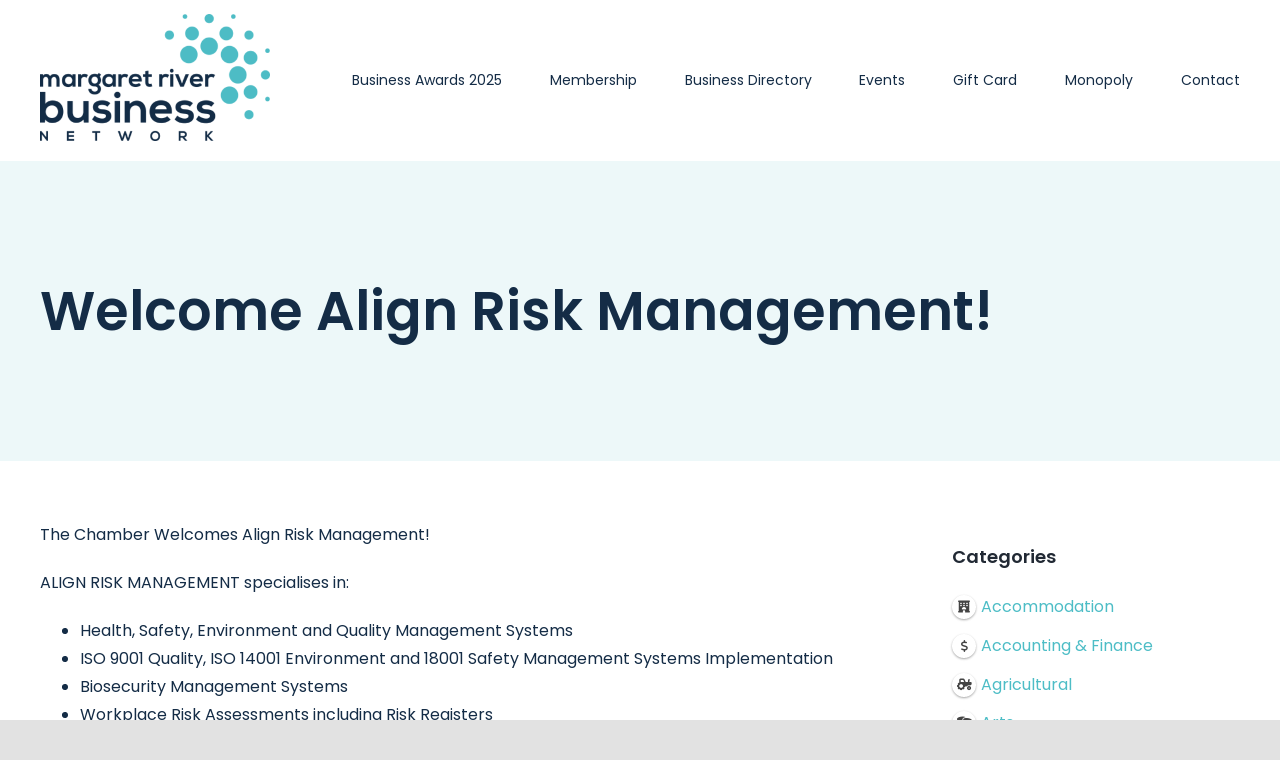

--- FILE ---
content_type: text/html; charset=UTF-8
request_url: https://mrcci.com.au/welcome-align-risk-management/
body_size: 14285
content:
<!DOCTYPE html>
<html class="avada-html-layout-wide avada-html-header-position-top" lang="en-AU" prefix="og: http://ogp.me/ns# fb: http://ogp.me/ns/fb#">
<head>
	<meta http-equiv="X-UA-Compatible" content="IE=edge" />
	<meta http-equiv="Content-Type" content="text/html; charset=utf-8"/>
	<meta name="viewport" content="width=device-width, initial-scale=1" />
	<meta name='robots' content='index, follow, max-image-preview:large, max-snippet:-1, max-video-preview:-1' />

	<!-- This site is optimized with the Yoast SEO plugin v26.5 - https://yoast.com/wordpress/plugins/seo/ -->
	<title>Welcome Align Risk Management! - Margaret River Chamber of Commerce and Industry</title>
	<link rel="canonical" href="https://mrcci.com.au/welcome-align-risk-management/" />
	<meta property="og:locale" content="en_US" />
	<meta property="og:type" content="article" />
	<meta property="og:title" content="Welcome Align Risk Management! - Margaret River Chamber of Commerce and Industry" />
	<meta property="og:description" content="The Chamber Welcomes Align Risk Management! ALIGN RISK MANAGEMENT specialises [...]" />
	<meta property="og:url" content="https://mrcci.com.au/welcome-align-risk-management/" />
	<meta property="og:site_name" content="Margaret River Chamber of Commerce and Industry" />
	<meta property="article:publisher" content="https://www.facebook.com/margaretriverchamberofcommerceandindustry/" />
	<meta property="article:published_time" content="2017-05-20T05:37:24+00:00" />
	<meta property="article:modified_time" content="2017-05-29T13:28:54+00:00" />
	<meta property="og:image" content="https://mrcci.com.au/wp-content/uploads/2017/05/F069-ALIGNRISK-Pull-Up-Banner-Proof2-1-1024x2150.jpg" />
	<meta property="og:image:width" content="1024" />
	<meta property="og:image:height" content="2150" />
	<meta property="og:image:type" content="image/jpeg" />
	<meta name="author" content="MRCCI" />
	<meta name="twitter:label1" content="Written by" />
	<meta name="twitter:data1" content="MRCCI" />
	<script type="application/ld+json" class="yoast-schema-graph">{"@context":"https://schema.org","@graph":[{"@type":"WebPage","@id":"https://mrcci.com.au/welcome-align-risk-management/","url":"https://mrcci.com.au/welcome-align-risk-management/","name":"Welcome Align Risk Management! - Margaret River Chamber of Commerce and Industry","isPartOf":{"@id":"https://mrcci.com.au/#website"},"primaryImageOfPage":{"@id":"https://mrcci.com.au/welcome-align-risk-management/#primaryimage"},"image":{"@id":"https://mrcci.com.au/welcome-align-risk-management/#primaryimage"},"thumbnailUrl":"https://mrcci.com.au/wp-content/uploads/2017/05/F069-ALIGNRISK-Pull-Up-Banner-Proof2-1.jpg","datePublished":"2017-05-20T05:37:24+00:00","dateModified":"2017-05-29T13:28:54+00:00","author":{"@id":"https://mrcci.com.au/#/schema/person/ae8e982b2802cb173812e3f151c9327e"},"breadcrumb":{"@id":"https://mrcci.com.au/welcome-align-risk-management/#breadcrumb"},"inLanguage":"en-AU","potentialAction":[{"@type":"ReadAction","target":["https://mrcci.com.au/welcome-align-risk-management/"]}]},{"@type":"ImageObject","inLanguage":"en-AU","@id":"https://mrcci.com.au/welcome-align-risk-management/#primaryimage","url":"https://mrcci.com.au/wp-content/uploads/2017/05/F069-ALIGNRISK-Pull-Up-Banner-Proof2-1.jpg","contentUrl":"https://mrcci.com.au/wp-content/uploads/2017/05/F069-ALIGNRISK-Pull-Up-Banner-Proof2-1.jpg","width":11811,"height":24803},{"@type":"BreadcrumbList","@id":"https://mrcci.com.au/welcome-align-risk-management/#breadcrumb","itemListElement":[{"@type":"ListItem","position":1,"name":"Home","item":"https://mrcci.com.au/"},{"@type":"ListItem","position":2,"name":"MRCCI Blog","item":"https://mrcci.com.au/mrcci-blog/"},{"@type":"ListItem","position":3,"name":"Welcome Align Risk Management!"}]},{"@type":"WebSite","@id":"https://mrcci.com.au/#website","url":"https://mrcci.com.au/","name":"Margaret River Chamber of Commerce and Industry","description":"Building Better Business Together","potentialAction":[{"@type":"SearchAction","target":{"@type":"EntryPoint","urlTemplate":"https://mrcci.com.au/?s={search_term_string}"},"query-input":{"@type":"PropertyValueSpecification","valueRequired":true,"valueName":"search_term_string"}}],"inLanguage":"en-AU"},{"@type":"Person","@id":"https://mrcci.com.au/#/schema/person/ae8e982b2802cb173812e3f151c9327e","name":"MRCCI","image":{"@type":"ImageObject","inLanguage":"en-AU","@id":"https://mrcci.com.au/#/schema/person/image/","url":"https://secure.gravatar.com/avatar/35e8de6d67fad8f6bebe9ac42017e2fd3ef925d6c70feec390623c75b1da9b79?s=96&d=mm&r=g","contentUrl":"https://secure.gravatar.com/avatar/35e8de6d67fad8f6bebe9ac42017e2fd3ef925d6c70feec390623c75b1da9b79?s=96&d=mm&r=g","caption":"MRCCI"},"url":"https://mrcci.com.au/author/rebecca/"}]}</script>
	<!-- / Yoast SEO plugin. -->


<link rel='dns-prefetch' href='//fonts.googleapis.com' />
<link rel="alternate" type="application/rss+xml" title="Margaret River Chamber of Commerce and Industry &raquo; Feed" href="https://mrcci.com.au/feed/" />
<link rel="alternate" type="application/rss+xml" title="Margaret River Chamber of Commerce and Industry &raquo; Comments Feed" href="https://mrcci.com.au/comments/feed/" />
<link rel="alternate" type="text/calendar" title="Margaret River Chamber of Commerce and Industry &raquo; iCal Feed" href="https://mrcci.com.au/events/?ical=1" />
					<link rel="shortcut icon" href="https://mrcci.com.au/wp-content/uploads/2021/11/mrcci-favicon-64px.png" type="image/x-icon" />
		
					<!-- Apple Touch Icon -->
			<link rel="apple-touch-icon" sizes="180x180" href="https://mrcci.com.au/wp-content/uploads/2021/11/mrcci-favicon-180px.png">
		
					<!-- Android Icon -->
			<link rel="icon" sizes="192x192" href="https://mrcci.com.au/wp-content/uploads/2021/11/mrcci-favicon-120px.png">
		
					<!-- MS Edge Icon -->
			<meta name="msapplication-TileImage" content="https://mrcci.com.au/wp-content/uploads/2021/11/mrcci-favicon-152px.png">
				<link rel="alternate" type="application/rss+xml" title="Margaret River Chamber of Commerce and Industry &raquo; Welcome Align Risk Management! Comments Feed" href="https://mrcci.com.au/welcome-align-risk-management/feed/" />
<link rel="alternate" title="oEmbed (JSON)" type="application/json+oembed" href="https://mrcci.com.au/wp-json/oembed/1.0/embed?url=https%3A%2F%2Fmrcci.com.au%2Fwelcome-align-risk-management%2F" />
<link rel="alternate" title="oEmbed (XML)" type="text/xml+oembed" href="https://mrcci.com.au/wp-json/oembed/1.0/embed?url=https%3A%2F%2Fmrcci.com.au%2Fwelcome-align-risk-management%2F&#038;format=xml" />
					<meta name="description" content="The Chamber Welcomes Align Risk Management!

ALIGN RISK MANAGEMENT specialises in:

 	Health, Safety, Environment and Quality Management Systems
 	ISO 9001 Quality, ISO 14001 Environment and 18001 Safety Management Systems Implementation
 	Biosecurity Management Systems
 	Workplace Risk Assessments including Risk Registers
 	Risk Awareness Training for Supervisors and Workers
 	Risk and Safety Leadership Training for Managers and Supervisors

&nbsp;

They have"/>
				
		<meta property="og:locale" content="en_AU"/>
		<meta property="og:type" content="article"/>
		<meta property="og:site_name" content="Margaret River Chamber of Commerce and Industry"/>
		<meta property="og:title" content="Welcome Align Risk Management! - Margaret River Chamber of Commerce and Industry"/>
				<meta property="og:description" content="The Chamber Welcomes Align Risk Management!

ALIGN RISK MANAGEMENT specialises in:

 	Health, Safety, Environment and Quality Management Systems
 	ISO 9001 Quality, ISO 14001 Environment and 18001 Safety Management Systems Implementation
 	Biosecurity Management Systems
 	Workplace Risk Assessments including Risk Registers
 	Risk Awareness Training for Supervisors and Workers
 	Risk and Safety Leadership Training for Managers and Supervisors

&nbsp;

They have"/>
				<meta property="og:url" content="https://mrcci.com.au/welcome-align-risk-management/"/>
										<meta property="article:published_time" content="2017-05-20T05:37:24+08:00"/>
							<meta property="article:modified_time" content="2017-05-29T13:28:54+08:00"/>
								<meta name="author" content="MRCCI"/>
								<meta property="og:image" content="https://mrcci.com.au/wp-content/uploads/2017/05/F069-ALIGNRISK-Pull-Up-Banner-Proof2-1.jpg"/>
		<meta property="og:image:width" content="11811"/>
		<meta property="og:image:height" content="24803"/>
		<meta property="og:image:type" content="image/jpeg"/>
				<style id='wp-img-auto-sizes-contain-inline-css' type='text/css'>
img:is([sizes=auto i],[sizes^="auto," i]){contain-intrinsic-size:3000px 1500px}
/*# sourceURL=wp-img-auto-sizes-contain-inline-css */
</style>
<link rel='stylesheet' id='infi-elegant-elements-css' href='https://mrcci.com.au/wp-content/plugins/elegant-elements-fusion-builder/assets/css/min/elegant-elements.min.css?ver=3.6.7' type='text/css' media='all' />
<link rel='stylesheet' id='infi-elegant-animations-css' href='https://mrcci.com.au/wp-content/plugins/elegant-elements-fusion-builder/assets/css/min/infi-css-animations.min.css?ver=3.6.7' type='text/css' media='all' />
<link rel='stylesheet' id='elegant-google-fonts-css' href='https://fonts.googleapis.com/css?display=swap&#038;family=Poppins%3A600Poppins%3A300&#038;ver=3.6.7' type='text/css' media='all' />
<style id='wp-emoji-styles-inline-css' type='text/css'>

	img.wp-smiley, img.emoji {
		display: inline !important;
		border: none !important;
		box-shadow: none !important;
		height: 1em !important;
		width: 1em !important;
		margin: 0 0.07em !important;
		vertical-align: -0.1em !important;
		background: none !important;
		padding: 0 !important;
	}
/*# sourceURL=wp-emoji-styles-inline-css */
</style>
<link rel='stylesheet' id='wp-block-library-css' href='https://mrcci.com.au/wp-includes/css/dist/block-library/style.min.css?ver=c407326b112c38969bbbc703ea4311f8' type='text/css' media='all' />
<style id='global-styles-inline-css' type='text/css'>
:root{--wp--preset--aspect-ratio--square: 1;--wp--preset--aspect-ratio--4-3: 4/3;--wp--preset--aspect-ratio--3-4: 3/4;--wp--preset--aspect-ratio--3-2: 3/2;--wp--preset--aspect-ratio--2-3: 2/3;--wp--preset--aspect-ratio--16-9: 16/9;--wp--preset--aspect-ratio--9-16: 9/16;--wp--preset--color--black: #000000;--wp--preset--color--cyan-bluish-gray: #abb8c3;--wp--preset--color--white: #ffffff;--wp--preset--color--pale-pink: #f78da7;--wp--preset--color--vivid-red: #cf2e2e;--wp--preset--color--luminous-vivid-orange: #ff6900;--wp--preset--color--luminous-vivid-amber: #fcb900;--wp--preset--color--light-green-cyan: #7bdcb5;--wp--preset--color--vivid-green-cyan: #00d084;--wp--preset--color--pale-cyan-blue: #8ed1fc;--wp--preset--color--vivid-cyan-blue: #0693e3;--wp--preset--color--vivid-purple: #9b51e0;--wp--preset--color--awb-color-1: #ffffff;--wp--preset--color--awb-color-2: #f9f9fb;--wp--preset--color--awb-color-3: #f2f3f5;--wp--preset--color--awb-color-4: #e2e2e2;--wp--preset--color--awb-color-5: #4dbdc6;--wp--preset--color--awb-color-6: #4a4e57;--wp--preset--color--awb-color-7: #142c46;--wp--preset--color--awb-color-8: #212934;--wp--preset--color--awb-color-custom-10: #65bc7b;--wp--preset--color--awb-color-custom-11: rgba(242,243,245,0.7);--wp--preset--color--awb-color-custom-12: rgba(255,255,255,0.8);--wp--preset--color--awb-color-custom-13: #9ea0a4;--wp--preset--color--awb-color-custom-14: #333333;--wp--preset--color--awb-color-custom-15: #26303e;--wp--preset--color--awb-color-custom-16: #1d242d;--wp--preset--color--awb-color-custom-17: rgba(242,243,245,0.8);--wp--preset--gradient--vivid-cyan-blue-to-vivid-purple: linear-gradient(135deg,rgb(6,147,227) 0%,rgb(155,81,224) 100%);--wp--preset--gradient--light-green-cyan-to-vivid-green-cyan: linear-gradient(135deg,rgb(122,220,180) 0%,rgb(0,208,130) 100%);--wp--preset--gradient--luminous-vivid-amber-to-luminous-vivid-orange: linear-gradient(135deg,rgb(252,185,0) 0%,rgb(255,105,0) 100%);--wp--preset--gradient--luminous-vivid-orange-to-vivid-red: linear-gradient(135deg,rgb(255,105,0) 0%,rgb(207,46,46) 100%);--wp--preset--gradient--very-light-gray-to-cyan-bluish-gray: linear-gradient(135deg,rgb(238,238,238) 0%,rgb(169,184,195) 100%);--wp--preset--gradient--cool-to-warm-spectrum: linear-gradient(135deg,rgb(74,234,220) 0%,rgb(151,120,209) 20%,rgb(207,42,186) 40%,rgb(238,44,130) 60%,rgb(251,105,98) 80%,rgb(254,248,76) 100%);--wp--preset--gradient--blush-light-purple: linear-gradient(135deg,rgb(255,206,236) 0%,rgb(152,150,240) 100%);--wp--preset--gradient--blush-bordeaux: linear-gradient(135deg,rgb(254,205,165) 0%,rgb(254,45,45) 50%,rgb(107,0,62) 100%);--wp--preset--gradient--luminous-dusk: linear-gradient(135deg,rgb(255,203,112) 0%,rgb(199,81,192) 50%,rgb(65,88,208) 100%);--wp--preset--gradient--pale-ocean: linear-gradient(135deg,rgb(255,245,203) 0%,rgb(182,227,212) 50%,rgb(51,167,181) 100%);--wp--preset--gradient--electric-grass: linear-gradient(135deg,rgb(202,248,128) 0%,rgb(113,206,126) 100%);--wp--preset--gradient--midnight: linear-gradient(135deg,rgb(2,3,129) 0%,rgb(40,116,252) 100%);--wp--preset--font-size--small: 12px;--wp--preset--font-size--medium: 20px;--wp--preset--font-size--large: 24px;--wp--preset--font-size--x-large: 42px;--wp--preset--font-size--normal: 16px;--wp--preset--font-size--xlarge: 32px;--wp--preset--font-size--huge: 48px;--wp--preset--spacing--20: 0.44rem;--wp--preset--spacing--30: 0.67rem;--wp--preset--spacing--40: 1rem;--wp--preset--spacing--50: 1.5rem;--wp--preset--spacing--60: 2.25rem;--wp--preset--spacing--70: 3.38rem;--wp--preset--spacing--80: 5.06rem;--wp--preset--shadow--natural: 6px 6px 9px rgba(0, 0, 0, 0.2);--wp--preset--shadow--deep: 12px 12px 50px rgba(0, 0, 0, 0.4);--wp--preset--shadow--sharp: 6px 6px 0px rgba(0, 0, 0, 0.2);--wp--preset--shadow--outlined: 6px 6px 0px -3px rgb(255, 255, 255), 6px 6px rgb(0, 0, 0);--wp--preset--shadow--crisp: 6px 6px 0px rgb(0, 0, 0);}:where(.is-layout-flex){gap: 0.5em;}:where(.is-layout-grid){gap: 0.5em;}body .is-layout-flex{display: flex;}.is-layout-flex{flex-wrap: wrap;align-items: center;}.is-layout-flex > :is(*, div){margin: 0;}body .is-layout-grid{display: grid;}.is-layout-grid > :is(*, div){margin: 0;}:where(.wp-block-columns.is-layout-flex){gap: 2em;}:where(.wp-block-columns.is-layout-grid){gap: 2em;}:where(.wp-block-post-template.is-layout-flex){gap: 1.25em;}:where(.wp-block-post-template.is-layout-grid){gap: 1.25em;}.has-black-color{color: var(--wp--preset--color--black) !important;}.has-cyan-bluish-gray-color{color: var(--wp--preset--color--cyan-bluish-gray) !important;}.has-white-color{color: var(--wp--preset--color--white) !important;}.has-pale-pink-color{color: var(--wp--preset--color--pale-pink) !important;}.has-vivid-red-color{color: var(--wp--preset--color--vivid-red) !important;}.has-luminous-vivid-orange-color{color: var(--wp--preset--color--luminous-vivid-orange) !important;}.has-luminous-vivid-amber-color{color: var(--wp--preset--color--luminous-vivid-amber) !important;}.has-light-green-cyan-color{color: var(--wp--preset--color--light-green-cyan) !important;}.has-vivid-green-cyan-color{color: var(--wp--preset--color--vivid-green-cyan) !important;}.has-pale-cyan-blue-color{color: var(--wp--preset--color--pale-cyan-blue) !important;}.has-vivid-cyan-blue-color{color: var(--wp--preset--color--vivid-cyan-blue) !important;}.has-vivid-purple-color{color: var(--wp--preset--color--vivid-purple) !important;}.has-black-background-color{background-color: var(--wp--preset--color--black) !important;}.has-cyan-bluish-gray-background-color{background-color: var(--wp--preset--color--cyan-bluish-gray) !important;}.has-white-background-color{background-color: var(--wp--preset--color--white) !important;}.has-pale-pink-background-color{background-color: var(--wp--preset--color--pale-pink) !important;}.has-vivid-red-background-color{background-color: var(--wp--preset--color--vivid-red) !important;}.has-luminous-vivid-orange-background-color{background-color: var(--wp--preset--color--luminous-vivid-orange) !important;}.has-luminous-vivid-amber-background-color{background-color: var(--wp--preset--color--luminous-vivid-amber) !important;}.has-light-green-cyan-background-color{background-color: var(--wp--preset--color--light-green-cyan) !important;}.has-vivid-green-cyan-background-color{background-color: var(--wp--preset--color--vivid-green-cyan) !important;}.has-pale-cyan-blue-background-color{background-color: var(--wp--preset--color--pale-cyan-blue) !important;}.has-vivid-cyan-blue-background-color{background-color: var(--wp--preset--color--vivid-cyan-blue) !important;}.has-vivid-purple-background-color{background-color: var(--wp--preset--color--vivid-purple) !important;}.has-black-border-color{border-color: var(--wp--preset--color--black) !important;}.has-cyan-bluish-gray-border-color{border-color: var(--wp--preset--color--cyan-bluish-gray) !important;}.has-white-border-color{border-color: var(--wp--preset--color--white) !important;}.has-pale-pink-border-color{border-color: var(--wp--preset--color--pale-pink) !important;}.has-vivid-red-border-color{border-color: var(--wp--preset--color--vivid-red) !important;}.has-luminous-vivid-orange-border-color{border-color: var(--wp--preset--color--luminous-vivid-orange) !important;}.has-luminous-vivid-amber-border-color{border-color: var(--wp--preset--color--luminous-vivid-amber) !important;}.has-light-green-cyan-border-color{border-color: var(--wp--preset--color--light-green-cyan) !important;}.has-vivid-green-cyan-border-color{border-color: var(--wp--preset--color--vivid-green-cyan) !important;}.has-pale-cyan-blue-border-color{border-color: var(--wp--preset--color--pale-cyan-blue) !important;}.has-vivid-cyan-blue-border-color{border-color: var(--wp--preset--color--vivid-cyan-blue) !important;}.has-vivid-purple-border-color{border-color: var(--wp--preset--color--vivid-purple) !important;}.has-vivid-cyan-blue-to-vivid-purple-gradient-background{background: var(--wp--preset--gradient--vivid-cyan-blue-to-vivid-purple) !important;}.has-light-green-cyan-to-vivid-green-cyan-gradient-background{background: var(--wp--preset--gradient--light-green-cyan-to-vivid-green-cyan) !important;}.has-luminous-vivid-amber-to-luminous-vivid-orange-gradient-background{background: var(--wp--preset--gradient--luminous-vivid-amber-to-luminous-vivid-orange) !important;}.has-luminous-vivid-orange-to-vivid-red-gradient-background{background: var(--wp--preset--gradient--luminous-vivid-orange-to-vivid-red) !important;}.has-very-light-gray-to-cyan-bluish-gray-gradient-background{background: var(--wp--preset--gradient--very-light-gray-to-cyan-bluish-gray) !important;}.has-cool-to-warm-spectrum-gradient-background{background: var(--wp--preset--gradient--cool-to-warm-spectrum) !important;}.has-blush-light-purple-gradient-background{background: var(--wp--preset--gradient--blush-light-purple) !important;}.has-blush-bordeaux-gradient-background{background: var(--wp--preset--gradient--blush-bordeaux) !important;}.has-luminous-dusk-gradient-background{background: var(--wp--preset--gradient--luminous-dusk) !important;}.has-pale-ocean-gradient-background{background: var(--wp--preset--gradient--pale-ocean) !important;}.has-electric-grass-gradient-background{background: var(--wp--preset--gradient--electric-grass) !important;}.has-midnight-gradient-background{background: var(--wp--preset--gradient--midnight) !important;}.has-small-font-size{font-size: var(--wp--preset--font-size--small) !important;}.has-medium-font-size{font-size: var(--wp--preset--font-size--medium) !important;}.has-large-font-size{font-size: var(--wp--preset--font-size--large) !important;}.has-x-large-font-size{font-size: var(--wp--preset--font-size--x-large) !important;}
/*# sourceURL=global-styles-inline-css */
</style>

<style id='classic-theme-styles-inline-css' type='text/css'>
/*! This file is auto-generated */
.wp-block-button__link{color:#fff;background-color:#32373c;border-radius:9999px;box-shadow:none;text-decoration:none;padding:calc(.667em + 2px) calc(1.333em + 2px);font-size:1.125em}.wp-block-file__button{background:#32373c;color:#fff;text-decoration:none}
/*# sourceURL=/wp-includes/css/classic-themes.min.css */
</style>
<link rel='stylesheet' id='child-style-css' href='https://mrcci.com.au/wp-content/themes/Avada-Child-Theme/style.css?ver=c407326b112c38969bbbc703ea4311f8' type='text/css' media='all' />
<link rel='stylesheet' id='fusion-dynamic-css-css' href='https://mrcci.com.au/wp-content/uploads/fusion-styles/9aa06b49029e568e6ad2182f7bb468c0.min.css?ver=3.14' type='text/css' media='all' />
<link rel="https://api.w.org/" href="https://mrcci.com.au/wp-json/" /><link rel="alternate" title="JSON" type="application/json" href="https://mrcci.com.au/wp-json/wp/v2/posts/109736" /><link rel="EditURI" type="application/rsd+xml" title="RSD" href="https://mrcci.com.au/xmlrpc.php?rsd" />
<meta name="tec-api-version" content="v1"><meta name="tec-api-origin" content="https://mrcci.com.au"><link rel="alternate" href="https://mrcci.com.au/wp-json/tribe/events/v1/" /><link rel="preload" href="https://mrcci.com.au/wp-content/themes/Avada/includes/lib/assets/fonts/icomoon/awb-icons.woff" as="font" type="font/woff" crossorigin><link rel="preload" href="//mrcci.com.au/wp-content/themes/Avada/includes/lib/assets/fonts/fontawesome/webfonts/fa-brands-400.woff2" as="font" type="font/woff2" crossorigin><link rel="preload" href="//mrcci.com.au/wp-content/themes/Avada/includes/lib/assets/fonts/fontawesome/webfonts/fa-regular-400.woff2" as="font" type="font/woff2" crossorigin><link rel="preload" href="//mrcci.com.au/wp-content/themes/Avada/includes/lib/assets/fonts/fontawesome/webfonts/fa-solid-900.woff2" as="font" type="font/woff2" crossorigin><style type="text/css" id="css-fb-visibility">@media screen and (max-width: 640px){.fusion-no-small-visibility{display:none !important;}body .sm-text-align-center{text-align:center !important;}body .sm-text-align-left{text-align:left !important;}body .sm-text-align-right{text-align:right !important;}body .sm-text-align-justify{text-align:justify !important;}body .sm-flex-align-center{justify-content:center !important;}body .sm-flex-align-flex-start{justify-content:flex-start !important;}body .sm-flex-align-flex-end{justify-content:flex-end !important;}body .sm-mx-auto{margin-left:auto !important;margin-right:auto !important;}body .sm-ml-auto{margin-left:auto !important;}body .sm-mr-auto{margin-right:auto !important;}body .fusion-absolute-position-small{position:absolute;top:auto;width:100%;}.awb-sticky.awb-sticky-small{ position: sticky; top: var(--awb-sticky-offset,0); }}@media screen and (min-width: 641px) and (max-width: 1024px){.fusion-no-medium-visibility{display:none !important;}body .md-text-align-center{text-align:center !important;}body .md-text-align-left{text-align:left !important;}body .md-text-align-right{text-align:right !important;}body .md-text-align-justify{text-align:justify !important;}body .md-flex-align-center{justify-content:center !important;}body .md-flex-align-flex-start{justify-content:flex-start !important;}body .md-flex-align-flex-end{justify-content:flex-end !important;}body .md-mx-auto{margin-left:auto !important;margin-right:auto !important;}body .md-ml-auto{margin-left:auto !important;}body .md-mr-auto{margin-right:auto !important;}body .fusion-absolute-position-medium{position:absolute;top:auto;width:100%;}.awb-sticky.awb-sticky-medium{ position: sticky; top: var(--awb-sticky-offset,0); }}@media screen and (min-width: 1025px){.fusion-no-large-visibility{display:none !important;}body .lg-text-align-center{text-align:center !important;}body .lg-text-align-left{text-align:left !important;}body .lg-text-align-right{text-align:right !important;}body .lg-text-align-justify{text-align:justify !important;}body .lg-flex-align-center{justify-content:center !important;}body .lg-flex-align-flex-start{justify-content:flex-start !important;}body .lg-flex-align-flex-end{justify-content:flex-end !important;}body .lg-mx-auto{margin-left:auto !important;margin-right:auto !important;}body .lg-ml-auto{margin-left:auto !important;}body .lg-mr-auto{margin-right:auto !important;}body .fusion-absolute-position-large{position:absolute;top:auto;width:100%;}.awb-sticky.awb-sticky-large{ position: sticky; top: var(--awb-sticky-offset,0); }}</style>		<script type="text/javascript">
			var doc = document.documentElement;
			doc.setAttribute( 'data-useragent', navigator.userAgent );
		</script>
		
	<link rel='stylesheet' id='drts-fontawesome-css' href='https://mrcci.com.au/wp-content/plugins/directories/assets/css/fontawesome.min.css?ver=1.14.38' type='text/css' media='all' />
<link rel='stylesheet' id='drts-system-fontawesome-css' href='https://mrcci.com.au/wp-content/plugins/directories/assets/css/system-fontawesome.min.css?ver=1.14.38' type='text/css' media='all' />
<link rel='stylesheet' id='drts-fontawesome-brands-css' href='https://mrcci.com.au/wp-content/plugins/directories/assets/css/fontawesome-brands.min.css?ver=1.14.38' type='text/css' media='all' />
<link rel='stylesheet' id='drts-bootstrap-css' href='https://mrcci.com.au/wp-content/plugins/directories/assets/css/bootstrap-main.min.css?ver=1.14.38' type='text/css' media='all' />
<link rel='stylesheet' id='drts-css' href='https://mrcci.com.au/wp-content/plugins/directories/assets/css/main.min.css?ver=1.14.38' type='text/css' media='all' />
<link rel='stylesheet' id='directories-frontend-css' href='https://mrcci.com.au/wp-content/plugins/directories-frontend/assets/css/main.min.css?ver=1.14.38' type='text/css' media='all' />
<link rel='stylesheet' id='directories-payments-css' href='https://mrcci.com.au/wp-content/plugins/directories-payments/assets/css/main.min.css?ver=1.14.38' type='text/css' media='all' />
<link rel='stylesheet' id='directories-pro-css' href='https://mrcci.com.au/wp-content/plugins/directories-pro/assets/css/main.min.css?ver=1.14.38' type='text/css' media='all' />
<link rel='stylesheet' id='drts-custom-var-css' href='https://mrcci.com.au/wp-content/uploads/drts/style.css?ver=1.14.38' type='text/css' media='all' />
</head>

<body data-rsssl=1 class="wp-singular post-template-default single single-post postid-109736 single-format-standard wp-theme-Avada wp-child-theme-Avada-Child-Theme tribe-no-js has-sidebar fusion-image-hovers fusion-pagination-sizing fusion-button_type-flat fusion-button_span-no fusion-button_gradient-linear avada-image-rollover-circle-yes avada-image-rollover-yes avada-image-rollover-direction-left fusion-body ltr fusion-sticky-header no-mobile-slidingbar no-mobile-totop fusion-disable-outline fusion-sub-menu-fade mobile-logo-pos-left layout-wide-mode avada-has-boxed-modal-shadow- layout-scroll-offset-full avada-has-zero-margin-offset-top fusion-top-header menu-text-align-center mobile-menu-design-classic fusion-show-pagination-text fusion-header-layout-v1 avada-responsive avada-footer-fx-none avada-menu-highlight-style-textcolor fusion-search-form-clean fusion-main-menu-search-overlay fusion-avatar-circle avada-sticky-shrinkage avada-dropdown-styles avada-blog-layout-large avada-blog-archive-layout-large avada-ec-not-100-width avada-ec-meta-layout-sidebar avada-header-shadow-no avada-menu-icon-position-left avada-has-megamenu-shadow avada-has-mobile-menu-search avada-has-breadcrumb-mobile-hidden avada-has-titlebar-bar_and_content avada-header-border-color-full-transparent avada-has-pagination-width_height avada-flyout-menu-direction-fade avada-ec-views-v2" data-awb-post-id="109736">
		<a class="skip-link screen-reader-text" href="#content">Skip to content</a>

	<div id="boxed-wrapper">
		
		<div id="wrapper" class="fusion-wrapper">
			<div id="home" style="position:relative;top:-1px;"></div>
												<div class="fusion-tb-header"><div class="fusion-fullwidth fullwidth-box fusion-builder-row-1 fusion-flex-container gradient-container-1 nonhundred-percent-fullwidth non-hundred-percent-height-scrolling fusion-sticky-container" style="--awb-border-radius-top-left:0px;--awb-border-radius-top-right:0px;--awb-border-radius-bottom-right:0px;--awb-border-radius-bottom-left:0px;--awb-sticky-background-color:#142c46 !important;--awb-flex-wrap:wrap;" data-transition-offset="20" data-scroll-offset="0" data-sticky-small-visibility="1" data-sticky-medium-visibility="1" data-sticky-large-visibility="1" ><div class="fusion-builder-row fusion-row fusion-flex-align-items-center fusion-flex-content-wrap" style="max-width:1248px;margin-left: calc(-4% / 2 );margin-right: calc(-4% / 2 );"><div class="fusion-layout-column fusion_builder_column fusion-builder-column-0 fusion_builder_column_1_4 1_4 fusion-flex-column" style="--awb-bg-size:cover;--awb-width-large:25%;--awb-margin-top-large:14px;--awb-spacing-right-large:7.68%;--awb-margin-bottom-large:20px;--awb-spacing-left-large:7.68%;--awb-width-medium:25%;--awb-order-medium:0;--awb-spacing-right-medium:7.68%;--awb-spacing-left-medium:7.68%;--awb-width-small:50%;--awb-order-small:0;--awb-spacing-right-small:3.84%;--awb-spacing-left-small:3.84%;"><div class="fusion-column-wrapper fusion-column-has-shadow fusion-flex-justify-content-flex-start fusion-content-layout-column"><div class="fusion-image-element fusion-display-normal-only" style="--awb-max-width:230px;--awb-caption-title-font-family:var(--h2_typography-font-family);--awb-caption-title-font-weight:var(--h2_typography-font-weight);--awb-caption-title-font-style:var(--h2_typography-font-style);--awb-caption-title-size:var(--h2_typography-font-size);--awb-caption-title-transform:var(--h2_typography-text-transform);--awb-caption-title-line-height:var(--h2_typography-line-height);--awb-caption-title-letter-spacing:var(--h2_typography-letter-spacing);"><span class=" fusion-imageframe imageframe-none imageframe-1 hover-type-none"><a class="fusion-no-lightbox" href="https://mrcci.com.au/" target="_self"><img fetchpriority="high" decoding="async" width="460" height="254" alt="Margaret River Business Network" src="https://mrcci.com.au/wp-content/uploads/2023/06/mrbn-pages-header-logo.png" data-orig-src="https://mrcci.com.au/wp-content/uploads/2023/06/mrbn-pages-header-logo.png" class="lazyload img-responsive wp-image-126469" srcset="data:image/svg+xml,%3Csvg%20xmlns%3D%27http%3A%2F%2Fwww.w3.org%2F2000%2Fsvg%27%20width%3D%27460%27%20height%3D%27254%27%20viewBox%3D%270%200%20460%20254%27%3E%3Crect%20width%3D%27460%27%20height%3D%27254%27%20fill-opacity%3D%220%22%2F%3E%3C%2Fsvg%3E" data-srcset="https://mrcci.com.au/wp-content/uploads/2023/06/mrbn-pages-header-logo-200x110.png 200w, https://mrcci.com.au/wp-content/uploads/2023/06/mrbn-pages-header-logo-400x221.png 400w, https://mrcci.com.au/wp-content/uploads/2023/06/mrbn-pages-header-logo.png 460w" data-sizes="auto" data-orig-sizes="(max-width: 640px) 100vw, 200px" /></a></span></div><div class="fusion-image-element fusion-display-sticky-only" style="--awb-sticky-max-width:150px;--awb-caption-title-font-family:var(--h2_typography-font-family);--awb-caption-title-font-weight:var(--h2_typography-font-weight);--awb-caption-title-font-style:var(--h2_typography-font-style);--awb-caption-title-size:var(--h2_typography-font-size);--awb-caption-title-transform:var(--h2_typography-text-transform);--awb-caption-title-line-height:var(--h2_typography-line-height);--awb-caption-title-letter-spacing:var(--h2_typography-letter-spacing);"><span class=" fusion-imageframe imageframe-none imageframe-2 hover-type-none"><a class="fusion-no-lightbox" href="https://mrcci.com.au/" target="_self"><img decoding="async" width="300" height="123" alt="Margaret River Business Network" src="https://mrcci.com.au/wp-content/uploads/2023/06/mrbn-sticky-header-logo.png" data-orig-src="https://mrcci.com.au/wp-content/uploads/2023/06/mrbn-sticky-header-logo.png" class="lazyload img-responsive wp-image-126465" srcset="data:image/svg+xml,%3Csvg%20xmlns%3D%27http%3A%2F%2Fwww.w3.org%2F2000%2Fsvg%27%20width%3D%27300%27%20height%3D%27123%27%20viewBox%3D%270%200%20300%20123%27%3E%3Crect%20width%3D%27300%27%20height%3D%27123%27%20fill-opacity%3D%220%22%2F%3E%3C%2Fsvg%3E" data-srcset="https://mrcci.com.au/wp-content/uploads/2023/06/mrbn-sticky-header-logo-200x82.png 200w, https://mrcci.com.au/wp-content/uploads/2023/06/mrbn-sticky-header-logo.png 300w" data-sizes="auto" data-orig-sizes="(max-width: 640px) 100vw, 200px" /></a></span></div></div></div><div class="fusion-layout-column fusion_builder_column fusion-builder-column-1 fusion_builder_column_3_4 3_4 fusion-flex-column fusion-display-normal-only" style="--awb-bg-size:cover;--awb-width-large:75%;--awb-margin-top-large:0px;--awb-spacing-right-large:2.56%;--awb-margin-bottom-large:0px;--awb-spacing-left-large:2.56%;--awb-width-medium:75%;--awb-order-medium:0;--awb-spacing-right-medium:2.56%;--awb-spacing-left-medium:2.56%;--awb-width-small:50%;--awb-order-small:0;--awb-spacing-right-small:3.84%;--awb-spacing-left-small:3.84%;"><div class="fusion-column-wrapper fusion-column-has-shadow fusion-flex-justify-content-flex-start fusion-content-layout-column"><nav class="awb-menu awb-menu_row awb-menu_em-hover mobile-mode-collapse-to-button awb-menu_icons-left awb-menu_dc-yes mobile-trigger-fullwidth-off awb-menu_mobile-toggle awb-menu_indent-left mobile-size-full-absolute loading mega-menu-loading awb-menu_desktop awb-menu_dropdown awb-menu_expand-right awb-menu_transition-fade" style="--awb-font-size:14px;--awb-text-transform:none;--awb-gap:15px;--awb-justify-content:space-between;--awb-color:#142c46;--awb-active-color:#4dbdc6;--awb-submenu-color:#142c46;--awb-submenu-sep-color:#edf8f9;--awb-submenu-active-bg:#edf8f9;--awb-submenu-active-color:#142c46;--awb-submenu-text-transform:none;--awb-icons-color:#142c46;--awb-icons-hover-color:#142c46;--awb-main-justify-content:flex-start;--awb-mobile-nav-button-align-hor:flex-end;--awb-mobile-color:#142c46;--awb-mobile-nav-items-height:47;--awb-mobile-active-bg:#edf8f9;--awb-mobile-active-color:#4dbdc6;--awb-mobile-trigger-font-size:20px;--awb-mobile-trigger-color:#142c46;--awb-mobile-trigger-background-color:rgba(255,255,255,0);--awb-mobile-nav-trigger-bottom-margin:45px;--awb-mobile-sep-color:#edf8f9;--awb-mobile-justify:flex-start;--awb-mobile-caret-left:auto;--awb-mobile-caret-right:0;--awb-fusion-font-family-typography:inherit;--awb-fusion-font-style-typography:normal;--awb-fusion-font-weight-typography:400;--awb-fusion-font-family-submenu-typography:inherit;--awb-fusion-font-style-submenu-typography:normal;--awb-fusion-font-weight-submenu-typography:400;--awb-fusion-font-family-mobile-typography:inherit;--awb-fusion-font-style-mobile-typography:normal;--awb-fusion-font-weight-mobile-typography:400;" aria-label="Primary Menu" data-breakpoint="1024" data-count="0" data-transition-type="fade" data-transition-time="300" data-expand="right"><button type="button" class="awb-menu__m-toggle awb-menu__m-toggle_no-text" aria-expanded="false" aria-controls="menu-primary-menu"><span class="awb-menu__m-toggle-inner"><span class="collapsed-nav-text"><span class="screen-reader-text">Toggle Navigation</span></span><span class="awb-menu__m-collapse-icon awb-menu__m-collapse-icon_no-text"><span class="awb-menu__m-collapse-icon-open awb-menu__m-collapse-icon-open_no-text fa-bars fas"></span><span class="awb-menu__m-collapse-icon-close awb-menu__m-collapse-icon-close_no-text fa-times fas"></span></span></span></button><ul id="menu-primary-menu" class="fusion-menu awb-menu__main-ul awb-menu__main-ul_row"><li  id="menu-item-127434"  class="menu-item menu-item-type-post_type menu-item-object-page menu-item-127434 awb-menu__li awb-menu__main-li awb-menu__main-li_regular"  data-item-id="127434"><span class="awb-menu__main-background-default awb-menu__main-background-default_fade"></span><span class="awb-menu__main-background-active awb-menu__main-background-active_fade"></span><a  href="https://mrcci.com.au/business-awards-2025/" class="awb-menu__main-a awb-menu__main-a_regular"><span class="menu-text">Business Awards 2025</span></a></li><li  id="menu-item-119015"  class="menu-item menu-item-type-post_type menu-item-object-page menu-item-119015 awb-menu__li awb-menu__main-li awb-menu__main-li_regular"  data-item-id="119015"><span class="awb-menu__main-background-default awb-menu__main-background-default_fade"></span><span class="awb-menu__main-background-active awb-menu__main-background-active_fade"></span><a  href="https://mrcci.com.au/memberships/" class="awb-menu__main-a awb-menu__main-a_regular"><span class="menu-text">Membership</span></a></li><li  id="menu-item-124818"  class="menu-item menu-item-type-post_type menu-item-object-page menu-item-124818 awb-menu__li awb-menu__main-li awb-menu__main-li_regular"  data-item-id="124818"><span class="awb-menu__main-background-default awb-menu__main-background-default_fade"></span><span class="awb-menu__main-background-active awb-menu__main-background-active_fade"></span><a  href="https://mrcci.com.au/directory-mrcci_member/" class="awb-menu__main-a awb-menu__main-a_regular"><span class="menu-text">Business Directory</span></a></li><li  id="menu-item-80570"  class="menu-item menu-item-type-custom menu-item-object-custom menu-item-80570 awb-menu__li awb-menu__main-li awb-menu__main-li_regular"  data-item-id="80570"><span class="awb-menu__main-background-default awb-menu__main-background-default_fade"></span><span class="awb-menu__main-background-active awb-menu__main-background-active_fade"></span><a  href="https://mrcci.com.au/events/" class="awb-menu__main-a awb-menu__main-a_regular"><span class="menu-text">Events</span></a></li><li  id="menu-item-127509"  class="menu-item menu-item-type-post_type menu-item-object-page menu-item-127509 awb-menu__li awb-menu__main-li awb-menu__main-li_regular"  data-item-id="127509"><span class="awb-menu__main-background-default awb-menu__main-background-default_fade"></span><span class="awb-menu__main-background-active awb-menu__main-background-active_fade"></span><a  href="https://mrcci.com.au/local-gift-card/" class="awb-menu__main-a awb-menu__main-a_regular"><span class="menu-text">Gift Card</span></a></li><li  id="menu-item-126905"  class="menu-item menu-item-type-post_type menu-item-object-page menu-item-126905 awb-menu__li awb-menu__main-li awb-menu__main-li_regular"  data-item-id="126905"><span class="awb-menu__main-background-default awb-menu__main-background-default_fade"></span><span class="awb-menu__main-background-active awb-menu__main-background-active_fade"></span><a  href="https://mrcci.com.au/monopoly/" class="awb-menu__main-a awb-menu__main-a_regular"><span class="menu-text">Monopoly</span></a></li><li  id="menu-item-3075"  class="menu-item menu-item-type-post_type menu-item-object-page menu-item-3075 awb-menu__li awb-menu__main-li awb-menu__main-li_regular"  data-item-id="3075"><span class="awb-menu__main-background-default awb-menu__main-background-default_fade"></span><span class="awb-menu__main-background-active awb-menu__main-background-active_fade"></span><a  href="https://mrcci.com.au/contact/" class="awb-menu__main-a awb-menu__main-a_regular"><span class="menu-text">Contact</span></a></li></ul></nav></div></div><div class="fusion-layout-column fusion_builder_column fusion-builder-column-2 fusion_builder_column_3_4 3_4 fusion-flex-column fusion-display-sticky-only" style="--awb-bg-size:cover;--awb-width-large:75%;--awb-margin-top-large:0px;--awb-spacing-right-large:2.56%;--awb-margin-bottom-large:0px;--awb-spacing-left-large:2.56%;--awb-width-medium:75%;--awb-order-medium:0;--awb-spacing-right-medium:2.56%;--awb-spacing-left-medium:2.56%;--awb-width-small:50%;--awb-order-small:0;--awb-spacing-right-small:3.84%;--awb-spacing-left-small:3.84%;"><div class="fusion-column-wrapper fusion-column-has-shadow fusion-flex-justify-content-flex-start fusion-content-layout-column"><nav class="awb-menu awb-menu_row awb-menu_em-hover mobile-mode-collapse-to-button awb-menu_icons-left awb-menu_dc-yes mobile-trigger-fullwidth-off awb-menu_mobile-toggle awb-menu_indent-left mobile-size-full-absolute loading mega-menu-loading awb-menu_desktop awb-menu_dropdown awb-menu_expand-right awb-menu_transition-fade" style="--awb-font-size:12px;--awb-text-transform:none;--awb-gap:15px;--awb-justify-content:space-between;--awb-color:#ffffff;--awb-active-color:#4dbdc6;--awb-submenu-color:#142c46;--awb-submenu-sep-color:#edf8f9;--awb-submenu-active-bg:#edf8f9;--awb-submenu-active-color:#142c46;--awb-submenu-text-transform:none;--awb-icons-color:#ffffff;--awb-icons-hover-color:#4dbdc6;--awb-main-justify-content:flex-start;--awb-mobile-nav-button-align-hor:flex-end;--awb-mobile-color:#142c46;--awb-mobile-nav-items-height:47;--awb-mobile-active-bg:#edf8f9;--awb-mobile-active-color:#4dbdc6;--awb-mobile-trigger-font-size:20px;--awb-mobile-trigger-color:#ffffff;--awb-mobile-trigger-background-color:rgba(255,255,255,0);--awb-mobile-nav-trigger-bottom-margin:18px;--awb-mobile-sep-color:#edf8f9;--awb-mobile-justify:flex-start;--awb-mobile-caret-left:auto;--awb-mobile-caret-right:0;--awb-fusion-font-family-typography:inherit;--awb-fusion-font-style-typography:normal;--awb-fusion-font-weight-typography:400;--awb-fusion-font-family-submenu-typography:inherit;--awb-fusion-font-style-submenu-typography:normal;--awb-fusion-font-weight-submenu-typography:400;--awb-fusion-font-family-mobile-typography:inherit;--awb-fusion-font-style-mobile-typography:normal;--awb-fusion-font-weight-mobile-typography:400;" aria-label="Primary Menu" data-breakpoint="1024" data-count="1" data-transition-type="fade" data-transition-time="300" data-expand="right"><button type="button" class="awb-menu__m-toggle awb-menu__m-toggle_no-text" aria-expanded="false" aria-controls="menu-primary-menu"><span class="awb-menu__m-toggle-inner"><span class="collapsed-nav-text"><span class="screen-reader-text">Toggle Navigation</span></span><span class="awb-menu__m-collapse-icon awb-menu__m-collapse-icon_no-text"><span class="awb-menu__m-collapse-icon-open awb-menu__m-collapse-icon-open_no-text fa-bars fas"></span><span class="awb-menu__m-collapse-icon-close awb-menu__m-collapse-icon-close_no-text fa-times fas"></span></span></span></button><ul id="menu-primary-menu-1" class="fusion-menu awb-menu__main-ul awb-menu__main-ul_row"><li   class="menu-item menu-item-type-post_type menu-item-object-page menu-item-127434 awb-menu__li awb-menu__main-li awb-menu__main-li_regular"  data-item-id="127434"><span class="awb-menu__main-background-default awb-menu__main-background-default_fade"></span><span class="awb-menu__main-background-active awb-menu__main-background-active_fade"></span><a  href="https://mrcci.com.au/business-awards-2025/" class="awb-menu__main-a awb-menu__main-a_regular"><span class="menu-text">Business Awards 2025</span></a></li><li   class="menu-item menu-item-type-post_type menu-item-object-page menu-item-119015 awb-menu__li awb-menu__main-li awb-menu__main-li_regular"  data-item-id="119015"><span class="awb-menu__main-background-default awb-menu__main-background-default_fade"></span><span class="awb-menu__main-background-active awb-menu__main-background-active_fade"></span><a  href="https://mrcci.com.au/memberships/" class="awb-menu__main-a awb-menu__main-a_regular"><span class="menu-text">Membership</span></a></li><li   class="menu-item menu-item-type-post_type menu-item-object-page menu-item-124818 awb-menu__li awb-menu__main-li awb-menu__main-li_regular"  data-item-id="124818"><span class="awb-menu__main-background-default awb-menu__main-background-default_fade"></span><span class="awb-menu__main-background-active awb-menu__main-background-active_fade"></span><a  href="https://mrcci.com.au/directory-mrcci_member/" class="awb-menu__main-a awb-menu__main-a_regular"><span class="menu-text">Business Directory</span></a></li><li   class="menu-item menu-item-type-custom menu-item-object-custom menu-item-80570 awb-menu__li awb-menu__main-li awb-menu__main-li_regular"  data-item-id="80570"><span class="awb-menu__main-background-default awb-menu__main-background-default_fade"></span><span class="awb-menu__main-background-active awb-menu__main-background-active_fade"></span><a  href="https://mrcci.com.au/events/" class="awb-menu__main-a awb-menu__main-a_regular"><span class="menu-text">Events</span></a></li><li   class="menu-item menu-item-type-post_type menu-item-object-page menu-item-127509 awb-menu__li awb-menu__main-li awb-menu__main-li_regular"  data-item-id="127509"><span class="awb-menu__main-background-default awb-menu__main-background-default_fade"></span><span class="awb-menu__main-background-active awb-menu__main-background-active_fade"></span><a  href="https://mrcci.com.au/local-gift-card/" class="awb-menu__main-a awb-menu__main-a_regular"><span class="menu-text">Gift Card</span></a></li><li   class="menu-item menu-item-type-post_type menu-item-object-page menu-item-126905 awb-menu__li awb-menu__main-li awb-menu__main-li_regular"  data-item-id="126905"><span class="awb-menu__main-background-default awb-menu__main-background-default_fade"></span><span class="awb-menu__main-background-active awb-menu__main-background-active_fade"></span><a  href="https://mrcci.com.au/monopoly/" class="awb-menu__main-a awb-menu__main-a_regular"><span class="menu-text">Monopoly</span></a></li><li   class="menu-item menu-item-type-post_type menu-item-object-page menu-item-3075 awb-menu__li awb-menu__main-li awb-menu__main-li_regular"  data-item-id="3075"><span class="awb-menu__main-background-default awb-menu__main-background-default_fade"></span><span class="awb-menu__main-background-active awb-menu__main-background-active_fade"></span><a  href="https://mrcci.com.au/contact/" class="awb-menu__main-a awb-menu__main-a_regular"><span class="menu-text">Contact</span></a></li></ul></nav></div></div></div></div>
</div>		<div id="sliders-container" class="fusion-slider-visibility">
					</div>
											
			<section class="avada-page-titlebar-wrapper" aria-label="Page Title Bar">
	<div class="fusion-page-title-bar fusion-page-title-bar-breadcrumbs fusion-page-title-bar-left">
		<div class="fusion-page-title-row">
			<div class="fusion-page-title-wrapper">
				<div class="fusion-page-title-captions">

																							<h1 class="entry-title">Welcome Align Risk Management!</h1>

											
					
				</div>

													
			</div>
		</div>
	</div>
</section>

						<main id="main" class="clearfix ">
				<div class="fusion-row" style="">

<section id="content" style="float: left;">
	
					<article id="post-109736" class="post post-109736 type-post status-publish format-standard has-post-thumbnail hentry category-mrcci-member tag-align-risk-management tag-margaret-river tag-mrcci">
										<span class="entry-title" style="display: none;">Welcome Align Risk Management!</span>
			
				
						<div class="post-content">
				<p>The Chamber Welcomes Align Risk Management!</p>
<p>ALIGN RISK MANAGEMENT specialises in:</p>
<ul>
<li>Health, Safety, Environment and Quality Management Systems</li>
<li>ISO 9001 Quality, ISO 14001 Environment and 18001 Safety Management Systems Implementation</li>
<li>Biosecurity Management Systems</li>
<li>Workplace Risk Assessments including Risk Registers</li>
<li>Risk Awareness Training for Supervisors and Workers</li>
<li>Risk and Safety Leadership Training for Managers and Supervisors</li>
</ul>
<p>&nbsp;</p>
<p>They have extensive experience in oil and gas, mining, transportation, construction and agriculture.</p>
<p>They believe HSEQ systems can be efficient, cost effective and ensure continuity of production.</p>
<p>To find out more, visit www.alignstrategic.com.au.</p>
<p>To make contact, email <a href="mailto:tania@alignstrategic.com.au" target="_blank" rel="noopener noreferrer">tania@alignstrategic.com.au</a></p>
							</div>

												<span class="vcard rich-snippet-hidden"><span class="fn"><a href="https://mrcci.com.au/author/rebecca/" title="Posts by MRCCI" rel="author">MRCCI</a></span></span><span class="updated rich-snippet-hidden">2017-05-29T21:28:54+08:00</span>																								
																	</article>
	</section>
<aside id="sidebar" class="sidebar fusion-widget-area fusion-content-widget-area fusion-sidebar-right fusion-memberdirectory" style="float: right;" data="">
											
					<div id="sabaiapps_directories_wordpress_directory_terms_directory_category___directory__listing-4" class="widget widget_sabaiapps_directories_wordpress_directory_terms_directory_category___directory__listing" style="border-style: solid;border-color:transparent;border-width:0px;"><div class="heading"><h4 class="widget-title">Categories</h4></div><div class="drts drts-system-widget drts-system-widget-directory-terms-directory-category---directory--listing drts-bs-clearfix" id="drts-system-widget-1">
<div class="drts-entity-taxonomy-terms"><div><i style="" class="fas fa-hotel drts-icon drts-icon-sm"></i><span><a href="https://mrcci.com.au/directory-mrcci_member/categories/accommodation/">Accommodation</a></span></div><div><i style="" class="fas fa-dollar-sign drts-icon drts-icon-sm"></i><span><a href="https://mrcci.com.au/directory-mrcci_member/categories/accounting-finance/">Accounting &amp; Finance</a></span></div><div><i style="" class="fas fa-tractor drts-icon drts-icon-sm"></i><span><a href="https://mrcci.com.au/directory-mrcci_member/categories/agricultural/">Agricultural</a></span></div><div><i style="" class="fas fa-theater-masks drts-icon drts-icon-sm"></i><span><a href="https://mrcci.com.au/directory-mrcci_member/categories/arts/">Arts</a></span></div><div><i style="" class="fas fa-car drts-icon drts-icon-sm"></i><span><a href="https://mrcci.com.au/directory-mrcci_member/categories/automotive/">Automotive</a></span></div><div><i style="" class="fas fa-people-roof drts-icon drts-icon-sm"></i><span><a href="https://mrcci.com.au/directory-mrcci_member/categories/building-design-construction/">Building Design &amp; Construction</a></span></div><div><i style="" class="fas fa-puzzle-piece drts-icon drts-icon-sm"></i><span><a href="https://mrcci.com.au/directory-mrcci_member/categories/community-services/">Community Services</a></span></div><div><i style="" class="fas fa-book-reader drts-icon drts-icon-sm"></i><span><a href="https://mrcci.com.au/directory-mrcci_member/categories/education-training/">Education &amp; Training</a></span></div><div><i style="" class="fas fa-leaf drts-icon drts-icon-sm"></i><span><a href="https://mrcci.com.au/directory-mrcci_member/categories/environmental/">Environmental</a></span></div><div><i style="" class="fas fa-credit-card drts-icon drts-icon-sm"></i><span><a href="https://mrcci.com.au/directory-mrcci_member/categories/gift-card-accepts/">Gift Card - Accepts</a></span></div><div><i style="" class="fas fa-credit-card drts-icon drts-icon-sm"></i><span><a href="https://mrcci.com.au/directory-mrcci_member/categories/gift-card-sells/">Gift Card - Sells</a></span></div><div><i style="" class="fas fa-award drts-icon drts-icon-sm"></i><span><a href="https://mrcci.com.au/directory-mrcci_member/categories/gold-sponsors/">Gold Sponsors</a></span></div><div><i style="" class="fas fa-flag drts-icon drts-icon-sm"></i><span><a href="https://mrcci.com.au/directory-mrcci_member/categories/government/">Government</a></span></div><div><i style="" class="fas fa-pen-alt drts-icon drts-icon-sm"></i><span><a href="https://mrcci.com.au/directory-mrcci_member/categories/graphic-design/">Graphic Design</a></span></div><div><i style="" class="fas fa-hand-scissors drts-icon drts-icon-sm"></i><span><a href="https://mrcci.com.au/directory-mrcci_member/categories/hairdresser/">Hairdresser</a></span></div><div><i style="" class="fas fa-heart drts-icon drts-icon-sm"></i><span><a href="https://mrcci.com.au/directory-mrcci_member/categories/health-beauty/">Health &amp; Beauty</a></span></div><div><i style="" class="fas fa-wine-glass-alt drts-icon drts-icon-sm"></i><span><a href="https://mrcci.com.au/directory-mrcci_member/categories/hospitality/">Hospitality</a></span></div><div><i style="" class="fas fa-anchor drts-icon drts-icon-sm"></i><span><a href="https://mrcci.com.au/directory-mrcci_member/categories/marine/">Marine</a></span></div><div><i style="" class="fas fa-bullhorn drts-icon drts-icon-sm"></i><span><a href="https://mrcci.com.au/directory-mrcci_member/categories/media/">Media</a></span></div><div><i style="" class="fas fa-clinic-medical drts-icon drts-icon-sm"></i><span><a href="https://mrcci.com.au/directory-mrcci_member/categories/medical/">Medical</a></span></div><div><a href="https://mrcci.com.au/directory-mrcci_member/categories/pet-care-services/">Pet Care &amp; Services</a></div><div><i style="" class="fas fa-award drts-icon drts-icon-sm"></i><span><a href="https://mrcci.com.au/directory-mrcci_member/categories/platinum-sponsors/">Platinum Sponsors</a></span></div><div><i style="" class="fas fa-wine-bottle drts-icon drts-icon-sm"></i><span><a href="https://mrcci.com.au/directory-mrcci_member/categories/produce/">Produce</a></span></div><div><i style="" class="fas fa-hands-helping drts-icon drts-icon-sm"></i><span><a href="https://mrcci.com.au/directory-mrcci_member/categories/professional-services/">Professional Services</a></span></div><div><i style="" class="fas fa-home drts-icon drts-icon-sm"></i><span><a href="https://mrcci.com.au/directory-mrcci_member/categories/real-estate/">Real Estate</a></span></div><div><i style="" class="fas fa-tag drts-icon drts-icon-sm"></i><span><a href="https://mrcci.com.au/directory-mrcci_member/categories/retail/">Retail</a></span></div><div><i style="" class="fas fa-award drts-icon drts-icon-sm"></i><span><a href="https://mrcci.com.au/directory-mrcci_member/categories/silver-sponsors/">Silver Sponsors</a></span></div><div><i style="" class="fas fa-running drts-icon drts-icon-sm"></i><span><a href="https://mrcci.com.au/directory-mrcci_member/categories/sports/">Sports</a></span></div><div><i style="" class="fas fa-server drts-icon drts-icon-sm"></i><span><a href="https://mrcci.com.au/directory-mrcci_member/categories/technology/">Technology</a></span></div><div><i style="" class="fas fa-hiking drts-icon drts-icon-sm"></i><span><a href="https://mrcci.com.au/directory-mrcci_member/categories/tourism/">Tourism</a></span></div><div><i style="" class="fas fa-tools drts-icon drts-icon-sm"></i><span><a href="https://mrcci.com.au/directory-mrcci_member/categories/trades/">Trades</a></span></div><div><i style="" class="fas fa-bus drts-icon drts-icon-sm"></i><span><a href="https://mrcci.com.au/directory-mrcci_member/categories/transport/">Transport</a></span></div></div>
</div></div>			</aside>
						
					</div>  <!-- fusion-row -->
				</main>  <!-- #main -->
				
				
								
					<div class="fusion-tb-footer fusion-footer"><div class="fusion-footer-widget-area fusion-widget-area"><div class="fusion-fullwidth fullwidth-box fusion-builder-row-2 fusion-flex-container gradient-container-2 nonhundred-percent-fullwidth non-hundred-percent-height-scrolling" style="--awb-border-radius-top-left:0px;--awb-border-radius-top-right:0px;--awb-border-radius-bottom-right:0px;--awb-border-radius-bottom-left:0px;--awb-padding-top:30px;--awb-padding-bottom:0px;--awb-background-color:#142c46;--awb-flex-wrap:wrap;" ><div class="fusion-builder-row fusion-row fusion-flex-align-items-flex-start fusion-flex-content-wrap" style="max-width:1248px;margin-left: calc(-4% / 2 );margin-right: calc(-4% / 2 );"><div class="fusion-layout-column fusion_builder_column fusion-builder-column-3 fusion_builder_column_1_4 1_4 fusion-flex-column fusion-flex-align-self-stretch" style="--awb-bg-size:cover;--awb-width-large:25%;--awb-margin-top-large:0px;--awb-spacing-right-large:7.68%;--awb-margin-bottom-large:20px;--awb-spacing-left-large:7.68%;--awb-width-medium:25%;--awb-order-medium:0;--awb-spacing-right-medium:7.68%;--awb-spacing-left-medium:7.68%;--awb-width-small:40%;--awb-order-small:1;--awb-spacing-right-small:4.8%;--awb-spacing-left-small:4.8%;"><div class="fusion-column-wrapper fusion-column-has-shadow fusion-flex-justify-content-flex-start fusion-content-layout-column"><div class="fusion-title title fusion-title-1 fusion-sep-none fusion-title-text fusion-title-size-six" style="--awb-text-color:#ffffff;"><h6 class="fusion-title-heading title-heading-left fusion-responsive-typography-calculated" style="margin:0;--fontSize:18;--minFontSize:18;line-height:1.5;">about</h6></div><nav class="awb-menu awb-menu_column awb-menu_em-hover mobile-mode-collapse-to-button awb-menu_icons-left awb-menu_dc-yes mobile-trigger-fullwidth-off awb-menu_mobile-toggle awb-menu_indent-left mobile-size-full-absolute loading mega-menu-loading awb-menu_desktop awb-menu_dropdown awb-menu_expand-right awb-menu_transition-fade" style="--awb-font-size:12px;--awb-text-transform:none;--awb-color:#ffffff;--awb-active-color:#4dbdc6;--awb-submenu-text-transform:none;--awb-icons-color:#4dbdc6;--awb-icons-hover-color:#4dbdc6;--awb-main-justify-content:flex-start;--awb-mobile-justify:flex-start;--awb-mobile-caret-left:auto;--awb-mobile-caret-right:0;--awb-fusion-font-family-typography:inherit;--awb-fusion-font-style-typography:normal;--awb-fusion-font-weight-typography:400;--awb-fusion-font-family-submenu-typography:inherit;--awb-fusion-font-style-submenu-typography:normal;--awb-fusion-font-weight-submenu-typography:400;--awb-fusion-font-family-mobile-typography:inherit;--awb-fusion-font-style-mobile-typography:normal;--awb-fusion-font-weight-mobile-typography:400;" aria-label="footer" data-breakpoint="0" data-count="2" data-transition-type="fade" data-transition-time="300" data-expand="right"><ul id="menu-footer" class="fusion-menu awb-menu__main-ul awb-menu__main-ul_column"><li  id="menu-item-125538"  class="menu-item menu-item-type-post_type menu-item-object-page menu-item-125538 awb-menu__li awb-menu__main-li awb-menu__main-li_regular"  data-item-id="125538"><span class="awb-menu__main-background-default awb-menu__main-background-default_fade"></span><span class="awb-menu__main-background-active awb-menu__main-background-active_fade"></span><a  href="https://mrcci.com.au/about-mrcci/management-committee/" class="awb-menu__main-a awb-menu__main-a_regular fusion-flex-link"><span class="awb-menu__i awb-menu__i_main fusion-megamenu-icon"><i class="glyphicon fa-angle-right fas" aria-hidden="true"></i></span><span class="menu-text">our team</span></a></li><li  id="menu-item-125539"  class="menu-item menu-item-type-post_type menu-item-object-page menu-item-125539 awb-menu__li awb-menu__main-li awb-menu__main-li_regular"  data-item-id="125539"><span class="awb-menu__main-background-default awb-menu__main-background-default_fade"></span><span class="awb-menu__main-background-active awb-menu__main-background-active_fade"></span><a  href="https://mrcci.com.au/?page_id=125108" class="awb-menu__main-a awb-menu__main-a_regular fusion-flex-link"><span class="awb-menu__i awb-menu__i_main fusion-megamenu-icon"><i class="glyphicon fa-angle-right fas" aria-hidden="true"></i></span><span class="menu-text">business awards</span></a></li><li  id="menu-item-125636"  class="menu-item menu-item-type-post_type menu-item-object-page menu-item-125636 awb-menu__li awb-menu__main-li awb-menu__main-li_regular"  data-item-id="125636"><span class="awb-menu__main-background-default awb-menu__main-background-default_fade"></span><span class="awb-menu__main-background-active awb-menu__main-background-active_fade"></span><a  href="https://mrcci.com.au/reports/" class="awb-menu__main-a awb-menu__main-a_regular fusion-flex-link"><span class="awb-menu__i awb-menu__i_main fusion-megamenu-icon"><i class="glyphicon fa-angle-right fas" aria-hidden="true"></i></span><span class="menu-text">reports</span></a></li></ul></nav></div></div><div class="fusion-layout-column fusion_builder_column fusion-builder-column-4 fusion_builder_column_1_2 1_2 fusion-flex-column" style="--awb-bg-size:cover;--awb-width-large:50%;--awb-margin-top-large:0px;--awb-spacing-right-large:3.84%;--awb-margin-bottom-large:20px;--awb-spacing-left-large:3.84%;--awb-width-medium:50%;--awb-order-medium:0;--awb-spacing-right-medium:3.84%;--awb-spacing-left-medium:3.84%;--awb-width-small:100%;--awb-order-small:3;--awb-spacing-right-small:1.92%;--awb-spacing-left-small:1.92%;"><div class="fusion-column-wrapper fusion-column-has-shadow fusion-flex-justify-content-flex-start fusion-content-layout-column"><div class="fusion-title title fusion-title-2 fusion-sep-none fusion-title-text fusion-title-size-six" style="--awb-text-color:#ffffff;--awb-margin-bottom:0px;--awb-margin-bottom-small:0px;"><h6 class="fusion-title-heading title-heading-left sm-text-align-center fusion-responsive-typography-calculated" style="margin:0;--fontSize:18;--minFontSize:18;line-height:1.5;">contact</h6></div><div class="fusion-text fusion-text-1 sm-text-align-center" style="--awb-font-size:12px;--awb-text-transform:none;--awb-text-color:#ffffff;"><p>1/1 Charles West Ave, Margaret River WA 6285<br />e: <a href="mailto:admin@mrcci.com.au" style="color: rgb(255, 255, 255);">admin@mrcci.com.au</a></p>
</div><div class="fusion-social-links fusion-social-links-1" style="--awb-margin-top:0px;--awb-margin-right:0px;--awb-margin-bottom:0px;--awb-margin-left:0px;--awb-box-border-top:0px;--awb-box-border-right:0px;--awb-box-border-bottom:0px;--awb-box-border-left:0px;--awb-icon-colors-hover:rgba(158,160,164,0.8);--awb-box-colors-hover:rgba(242,243,245,0.8);--awb-box-border-color:var(--awb-color3);--awb-box-border-color-hover:var(--awb-color4);--awb-alignment-small:center;"><div class="fusion-social-networks color-type-custom"><div class="fusion-social-networks-wrapper"><a class="fusion-social-network-icon fusion-tooltip fusion-facebook awb-icon-facebook" style="color:#4dbdc6;font-size:14px;" data-placement="top" data-title="Facebook" data-toggle="tooltip" title="Facebook" aria-label="facebook" target="_blank" rel="noopener noreferrer" href="https://www.facebook.com/margscci"></a><a class="fusion-social-network-icon fusion-tooltip fusion-instagram awb-icon-instagram" style="color:#4dbdc6;font-size:14px;" data-placement="top" data-title="Instagram" data-toggle="tooltip" title="Instagram" aria-label="instagram" target="_blank" rel="noopener noreferrer" href="https://www.instagram.com/margaretrivercci/"></a></div></div></div></div></div><div class="fusion-layout-column fusion_builder_column fusion-builder-column-5 fusion_builder_column_1_1 1_1 fusion-flex-column fusion-flex-align-self-stretch fusion-no-medium-visibility fusion-no-large-visibility" style="--awb-bg-size:cover;--awb-width-large:100%;--awb-margin-top-large:0px;--awb-spacing-right-large:1.92%;--awb-margin-bottom-large:20px;--awb-spacing-left-large:1.92%;--awb-width-medium:100%;--awb-order-medium:0;--awb-spacing-right-medium:1.92%;--awb-spacing-left-medium:1.92%;--awb-width-small:60%;--awb-order-small:2;--awb-spacing-right-small:3.2%;--awb-spacing-left-small:3.2%;"><div class="fusion-column-wrapper fusion-column-has-shadow fusion-flex-justify-content-center fusion-content-layout-column"><div class="fusion-image-element sm-text-align-right fusion-no-medium-visibility fusion-no-large-visibility" style="--awb-margin-top-small:15px;--awb-max-width:150px;--awb-caption-title-font-family:var(--h2_typography-font-family);--awb-caption-title-font-weight:var(--h2_typography-font-weight);--awb-caption-title-font-style:var(--h2_typography-font-style);--awb-caption-title-size:var(--h2_typography-font-size);--awb-caption-title-transform:var(--h2_typography-text-transform);--awb-caption-title-line-height:var(--h2_typography-line-height);--awb-caption-title-letter-spacing:var(--h2_typography-letter-spacing);"><span class=" fusion-imageframe imageframe-none imageframe-3 hover-type-none"><img decoding="async" width="235" height="83" src="https://mrcci.com.au/wp-content/uploads/2021/11/mrcci-header-logo-sticky.png" data-orig-src="https://mrcci.com.au/wp-content/uploads/2021/11/mrcci-header-logo-sticky.png" alt class="lazyload img-responsive wp-image-125416" srcset="data:image/svg+xml,%3Csvg%20xmlns%3D%27http%3A%2F%2Fwww.w3.org%2F2000%2Fsvg%27%20width%3D%27235%27%20height%3D%2783%27%20viewBox%3D%270%200%20235%2083%27%3E%3Crect%20width%3D%27235%27%20height%3D%2783%27%20fill-opacity%3D%220%22%2F%3E%3C%2Fsvg%3E" data-srcset="https://mrcci.com.au/wp-content/uploads/2021/11/mrcci-header-logo-sticky-200x71.png 200w, https://mrcci.com.au/wp-content/uploads/2021/11/mrcci-header-logo-sticky.png 235w" data-sizes="auto" data-orig-sizes="(max-width: 640px) 100vw, 235px" /></span></div></div></div><div class="fusion-layout-column fusion_builder_column fusion-builder-column-6 fusion_builder_column_1_4 1_4 fusion-flex-column fusion-no-small-visibility" style="--awb-bg-size:cover;--awb-width-large:25%;--awb-margin-top-large:0px;--awb-spacing-right-large:7.68%;--awb-margin-bottom-large:20px;--awb-spacing-left-large:7.68%;--awb-width-medium:25%;--awb-order-medium:0;--awb-spacing-right-medium:7.68%;--awb-spacing-left-medium:7.68%;--awb-width-small:40%;--awb-order-small:0;--awb-spacing-right-small:4.8%;--awb-spacing-left-small:4.8%;"><div class="fusion-column-wrapper fusion-column-has-shadow fusion-flex-justify-content-flex-start fusion-content-layout-column"><div class="fusion-image-element " style="--awb-max-width:300px;--awb-caption-title-font-family:var(--h2_typography-font-family);--awb-caption-title-font-weight:var(--h2_typography-font-weight);--awb-caption-title-font-style:var(--h2_typography-font-style);--awb-caption-title-size:var(--h2_typography-font-size);--awb-caption-title-transform:var(--h2_typography-text-transform);--awb-caption-title-line-height:var(--h2_typography-line-height);--awb-caption-title-letter-spacing:var(--h2_typography-letter-spacing);"><span class=" fusion-imageframe imageframe-none imageframe-4 hover-type-none"><img decoding="async" width="500" height="276" alt="Margaret River Business Network" src="https://mrcci.com.au/wp-content/uploads/2023/06/mrbn-footer-logo.png" data-orig-src="https://mrcci.com.au/wp-content/uploads/2023/06/mrbn-footer-logo.png" class="lazyload img-responsive wp-image-126467" srcset="data:image/svg+xml,%3Csvg%20xmlns%3D%27http%3A%2F%2Fwww.w3.org%2F2000%2Fsvg%27%20width%3D%27500%27%20height%3D%27276%27%20viewBox%3D%270%200%20500%20276%27%3E%3Crect%20width%3D%27500%27%20height%3D%27276%27%20fill-opacity%3D%220%22%2F%3E%3C%2Fsvg%3E" data-srcset="https://mrcci.com.au/wp-content/uploads/2023/06/mrbn-footer-logo-200x110.png 200w, https://mrcci.com.au/wp-content/uploads/2023/06/mrbn-footer-logo-400x221.png 400w, https://mrcci.com.au/wp-content/uploads/2023/06/mrbn-footer-logo.png 500w" data-sizes="auto" data-orig-sizes="(max-width: 640px) 100vw, 200px" /></span></div></div></div><div class="fusion-layout-column fusion_builder_column fusion-builder-column-7 fusion_builder_column_1_1 1_1 fusion-flex-column" style="--awb-bg-size:cover;--awb-width-large:100%;--awb-margin-top-large:0px;--awb-spacing-right-large:1.92%;--awb-margin-bottom-large:20px;--awb-spacing-left-large:1.92%;--awb-width-medium:100%;--awb-order-medium:0;--awb-spacing-right-medium:1.92%;--awb-spacing-left-medium:1.92%;--awb-width-small:100%;--awb-order-small:4;--awb-spacing-right-small:1.92%;--awb-spacing-left-small:1.92%;"><div class="fusion-column-wrapper fusion-column-has-shadow fusion-flex-justify-content-flex-start fusion-content-layout-column"><div class="fusion-text fusion-text-2 fusion-text-no-margin" style="--awb-content-alignment:center;--awb-font-size:var(--awb-typography5-font-size);--awb-text-color:var(--awb-color1);"><p>branding and website by <a href="https://groundcreative.com" target="_blank" rel="noopener">ground creative</a>.</p>
</div><p style="font-size:10px; text-align:center; color:#ffffff; margin-top:0px">© copyright <script>document.write(new Date().getFullYear());</script>   margaret river chamber of commerce and industry  |   All Rights Reserved</p></div></div></div></div>
</div></div>
																</div> <!-- wrapper -->
		</div> <!-- #boxed-wrapper -->
				<a class="fusion-one-page-text-link fusion-page-load-link" tabindex="-1" href="#" aria-hidden="true">Page load link</a>

		<div class="avada-footer-scripts">
			<script type="text/javascript">var fusionNavIsCollapsed=function(e){var t,n;window.innerWidth<=e.getAttribute("data-breakpoint")?(e.classList.add("collapse-enabled"),e.classList.remove("awb-menu_desktop"),e.classList.contains("expanded")||window.dispatchEvent(new CustomEvent("fusion-mobile-menu-collapsed",{detail:{nav:e}})),(n=e.querySelectorAll(".menu-item-has-children.expanded")).length&&n.forEach(function(e){e.querySelector(".awb-menu__open-nav-submenu_mobile").setAttribute("aria-expanded","false")})):(null!==e.querySelector(".menu-item-has-children.expanded .awb-menu__open-nav-submenu_click")&&e.querySelector(".menu-item-has-children.expanded .awb-menu__open-nav-submenu_click").click(),e.classList.remove("collapse-enabled"),e.classList.add("awb-menu_desktop"),null!==e.querySelector(".awb-menu__main-ul")&&e.querySelector(".awb-menu__main-ul").removeAttribute("style")),e.classList.add("no-wrapper-transition"),clearTimeout(t),t=setTimeout(()=>{e.classList.remove("no-wrapper-transition")},400),e.classList.remove("loading")},fusionRunNavIsCollapsed=function(){var e,t=document.querySelectorAll(".awb-menu");for(e=0;e<t.length;e++)fusionNavIsCollapsed(t[e])};function avadaGetScrollBarWidth(){var e,t,n,l=document.createElement("p");return l.style.width="100%",l.style.height="200px",(e=document.createElement("div")).style.position="absolute",e.style.top="0px",e.style.left="0px",e.style.visibility="hidden",e.style.width="200px",e.style.height="150px",e.style.overflow="hidden",e.appendChild(l),document.body.appendChild(e),t=l.offsetWidth,e.style.overflow="scroll",t==(n=l.offsetWidth)&&(n=e.clientWidth),document.body.removeChild(e),jQuery("html").hasClass("awb-scroll")&&10<t-n?10:t-n}fusionRunNavIsCollapsed(),window.addEventListener("fusion-resize-horizontal",fusionRunNavIsCollapsed);</script><script type="speculationrules">
{"prefetch":[{"source":"document","where":{"and":[{"href_matches":"/*"},{"not":{"href_matches":["/wp-*.php","/wp-admin/*","/wp-content/uploads/*","/wp-content/*","/wp-content/plugins/*","/wp-content/themes/Avada-Child-Theme/*","/wp-content/themes/Avada/*","/*\\?(.+)"]}},{"not":{"selector_matches":"a[rel~=\"nofollow\"]"}},{"not":{"selector_matches":".no-prefetch, .no-prefetch a"}}]},"eagerness":"conservative"}]}
</script>
		<script>
		( function ( body ) {
			'use strict';
			body.className = body.className.replace( /\btribe-no-js\b/, 'tribe-js' );
		} )( document.body );
		</script>
		<script> /* <![CDATA[ */var tribe_l10n_datatables = {"aria":{"sort_ascending":": activate to sort column ascending","sort_descending":": activate to sort column descending"},"length_menu":"Show _MENU_ entries","empty_table":"No data available in table","info":"Showing _START_ to _END_ of _TOTAL_ entries","info_empty":"Showing 0 to 0 of 0 entries","info_filtered":"(filtered from _MAX_ total entries)","zero_records":"No matching records found","search":"Search:","all_selected_text":"All items on this page were selected. ","select_all_link":"Select all pages","clear_selection":"Clear Selection.","pagination":{"all":"All","next":"Next","previous":"Previous"},"select":{"rows":{"0":"","_":": Selected %d rows","1":": Selected 1 row"}},"datepicker":{"dayNames":["Sunday","Monday","Tuesday","Wednesday","Thursday","Friday","Saturday"],"dayNamesShort":["Sun","Mon","Tue","Wed","Thu","Fri","Sat"],"dayNamesMin":["S","M","T","W","T","F","S"],"monthNames":["January","February","March","April","May","June","July","August","September","October","November","December"],"monthNamesShort":["January","February","March","April","May","June","July","August","September","October","November","December"],"monthNamesMin":["Jan","Feb","Mar","Apr","May","Jun","Jul","Aug","Sep","Oct","Nov","Dec"],"nextText":"Next","prevText":"Prev","currentText":"Today","closeText":"Done","today":"Today","clear":"Clear"}};/* ]]> */ </script><script type="text/javascript" src="https://mrcci.com.au/wp-content/plugins/the-events-calendar/common/build/js/user-agent.js?ver=da75d0bdea6dde3898df" id="tec-user-agent-js"></script>
<script type="text/javascript" src="https://mrcci.com.au/wp-includes/js/jquery/jquery.min.js?ver=3.7.1" id="jquery-core-js"></script>
<script type="text/javascript" src="https://mrcci.com.au/wp-includes/js/comment-reply.min.js?ver=c407326b112c38969bbbc703ea4311f8" id="comment-reply-js" async="async" data-wp-strategy="async" fetchpriority="low"></script>
<script type="text/javascript" src="https://mrcci.com.au/wp-content/plugins/directories/assets/js/wordpress-homepage.min.js?ver=1.14.38" id="drts-wordpress-homepage-js"></script>
<script type="text/javascript" src="https://mrcci.com.au/wp-content/uploads/fusion-scripts/eae7965d62f6f8d51a4806140f16080d.min.js?ver=3.14" id="fusion-scripts-js"></script>
<script id="wp-emoji-settings" type="application/json">
{"baseUrl":"https://s.w.org/images/core/emoji/17.0.2/72x72/","ext":".png","svgUrl":"https://s.w.org/images/core/emoji/17.0.2/svg/","svgExt":".svg","source":{"concatemoji":"https://mrcci.com.au/wp-includes/js/wp-emoji-release.min.js?ver=c407326b112c38969bbbc703ea4311f8"}}
</script>
<script type="module">
/* <![CDATA[ */
/*! This file is auto-generated */
const a=JSON.parse(document.getElementById("wp-emoji-settings").textContent),o=(window._wpemojiSettings=a,"wpEmojiSettingsSupports"),s=["flag","emoji"];function i(e){try{var t={supportTests:e,timestamp:(new Date).valueOf()};sessionStorage.setItem(o,JSON.stringify(t))}catch(e){}}function c(e,t,n){e.clearRect(0,0,e.canvas.width,e.canvas.height),e.fillText(t,0,0);t=new Uint32Array(e.getImageData(0,0,e.canvas.width,e.canvas.height).data);e.clearRect(0,0,e.canvas.width,e.canvas.height),e.fillText(n,0,0);const a=new Uint32Array(e.getImageData(0,0,e.canvas.width,e.canvas.height).data);return t.every((e,t)=>e===a[t])}function p(e,t){e.clearRect(0,0,e.canvas.width,e.canvas.height),e.fillText(t,0,0);var n=e.getImageData(16,16,1,1);for(let e=0;e<n.data.length;e++)if(0!==n.data[e])return!1;return!0}function u(e,t,n,a){switch(t){case"flag":return n(e,"\ud83c\udff3\ufe0f\u200d\u26a7\ufe0f","\ud83c\udff3\ufe0f\u200b\u26a7\ufe0f")?!1:!n(e,"\ud83c\udde8\ud83c\uddf6","\ud83c\udde8\u200b\ud83c\uddf6")&&!n(e,"\ud83c\udff4\udb40\udc67\udb40\udc62\udb40\udc65\udb40\udc6e\udb40\udc67\udb40\udc7f","\ud83c\udff4\u200b\udb40\udc67\u200b\udb40\udc62\u200b\udb40\udc65\u200b\udb40\udc6e\u200b\udb40\udc67\u200b\udb40\udc7f");case"emoji":return!a(e,"\ud83e\u1fac8")}return!1}function f(e,t,n,a){let r;const o=(r="undefined"!=typeof WorkerGlobalScope&&self instanceof WorkerGlobalScope?new OffscreenCanvas(300,150):document.createElement("canvas")).getContext("2d",{willReadFrequently:!0}),s=(o.textBaseline="top",o.font="600 32px Arial",{});return e.forEach(e=>{s[e]=t(o,e,n,a)}),s}function r(e){var t=document.createElement("script");t.src=e,t.defer=!0,document.head.appendChild(t)}a.supports={everything:!0,everythingExceptFlag:!0},new Promise(t=>{let n=function(){try{var e=JSON.parse(sessionStorage.getItem(o));if("object"==typeof e&&"number"==typeof e.timestamp&&(new Date).valueOf()<e.timestamp+604800&&"object"==typeof e.supportTests)return e.supportTests}catch(e){}return null}();if(!n){if("undefined"!=typeof Worker&&"undefined"!=typeof OffscreenCanvas&&"undefined"!=typeof URL&&URL.createObjectURL&&"undefined"!=typeof Blob)try{var e="postMessage("+f.toString()+"("+[JSON.stringify(s),u.toString(),c.toString(),p.toString()].join(",")+"));",a=new Blob([e],{type:"text/javascript"});const r=new Worker(URL.createObjectURL(a),{name:"wpTestEmojiSupports"});return void(r.onmessage=e=>{i(n=e.data),r.terminate(),t(n)})}catch(e){}i(n=f(s,u,c,p))}t(n)}).then(e=>{for(const n in e)a.supports[n]=e[n],a.supports.everything=a.supports.everything&&a.supports[n],"flag"!==n&&(a.supports.everythingExceptFlag=a.supports.everythingExceptFlag&&a.supports[n]);var t;a.supports.everythingExceptFlag=a.supports.everythingExceptFlag&&!a.supports.flag,a.supports.everything||((t=a.source||{}).concatemoji?r(t.concatemoji):t.wpemoji&&t.twemoji&&(r(t.twemoji),r(t.wpemoji)))});
//# sourceURL=https://mrcci.com.au/wp-includes/js/wp-emoji-loader.min.js
/* ]]> */
</script>
		</div>

			<section class="to-top-container to-top-right" aria-labelledby="awb-to-top-label">
		<a href="#" id="toTop" class="fusion-top-top-link">
			<span id="awb-to-top-label" class="screen-reader-text">Go to Top</span>

					</a>
	</section>
		</body>
</html>


--- FILE ---
content_type: text/css
request_url: https://mrcci.com.au/wp-content/uploads/drts/style.css?ver=1.14.38
body_size: 482
content:
.drts .drts-bs-btn-primary,
.drts .drts-bs-btn-primary.drts-bs-disabled,.drts  .drts-bs-btn-primary:disabled {
  color: #fff;
  background-color: #142c46;
  border-color: #142c46;
}
.drts .drts-bs-btn-primary:hover {
  color: #fff;
  background-color: #0c1a2a;
  border-color: #091522;
}
.drts .drts-bs-btn-primary:focus,.drts  .drts-bs-btn-primary.drts-bs-focus {
  color: #fff;
  background-color: #0c1a2a;
  border-color: #091522;
  box-shadow: 0 0 0 0.2rem rgba(27, 61, 97, 0.5);
}
.drts .drts-bs-btn-primary:not(:disabled):not(.drts-bs-disabled):active,.drts  .drts-bs-btn-primary:not(:disabled):not(.drts-bs-disabled).drts-bs-active,.drts
.drts-bs-show > .drts-bs-btn-primary.drts-bs-dropdown-toggle {
  color: #fff;
  background-color: #091522;
  border-color: #214975;
}
.drts .drts-bs-btn-primary:not(:disabled):not(.drts-bs-disabled):active:focus,.drts  .drts-bs-btn-primary:not(:disabled):not(.drts-bs-disabled).drts-bs-active:focus,.drts
.drts-bs-show > .drts-bs-btn-primary.drts-bs-dropdown-toggle:focus {
  box-shadow: 0 0 0 0.2rem rgba(27, 61, 97, 0.5);
}
.drts .drts-bs-btn-outline-primary {
  color: #142c46;
  border-color: #142c46;
}
.drts .drts-bs-btn-outline-primary:hover,
.drts .drts-bs-btn-outline-primary:not(:disabled):not(.drts-bs-disabled):active,.drts  .drts-bs-btn-outline-primary:not(:disabled):not(.drts-bs-disabled).drts-bs-active,.drts
.drts-bs-show > .drts-bs-btn-outline-primary.drts-bs-dropdown-toggle {
  color: #fff;
  background-color: #142c46;
  border-color: #142c46;
}
.drts .drts-bs-btn-outline-primary:focus,.drts  .drts-bs-btn-outline-primary.drts-bs-focus,
.drts .drts-bs-btn-outline-primary:not(:disabled):not(.drts-bs-disabled):active:focus,.drts  .drts-bs-btn-outline-primary:not(:disabled):not(.drts-bs-disabled).drts-bs-active:focus,.drts
.drts-bs-show > .drts-bs-btn-outline-primary.drts-bs-dropdown-toggle:focus {
  box-shadow: 0 0 0 0.2rem rgba(20, 44, 70, 0.5);
}
.drts .drts-bs-btn-outline-primary.drts-bs-disabled,.drts  .drts-bs-btn-outline-primary:disabled {
  color: #142c46;
}
.drts .drts-bs-btn-link {
  color: #142c46;
}
.drts .drts-bs-btn-link:hover {
  color: #03060a;
}
.drts .drts-bs-list-group-item.drts-bs-active,
.drts .drts-bs-custom-control-input:checked~.drts-bs-custom-control-label::before {
  color: #fff;
  background-color: #142c46;
  border-color: #142c46}
.drts .irs-from::after,.drts .irs-single::after,.drts .irs-to::after {
  border-top-color: #142c46}
.drts .irs-from,.drts .irs-single,.drts .irs-to,
.drts .irs-bar,
.drts .irs-bar-edge,
.drts .irs-slider:before {
  background-color: #142c46;
}
.drts .drts-bs-dropdown-item.drts-bs-active, .drts .drts-bs-dropdown-item:active {
  color: #fff;
  background-color: #142c46;
}
.drts .drts-bs-form-control:focus {
  color: #495057;
  background-color: #fff;
  border-color: #306aa9;
  box-shadow: 0 0 0 0.2rem rgb(20 44 70 / 25%);
}
.drts .drts-bs-btn-primary.drts-bs-focus, .drts .drts-bs-btn-primary:focus {
  box-shadow: 0 0 0 0.2rem rgb(20 44 70 / 25%);
}
.drts .drts-bs-bg-primary {
background-color: #142c46 !important;
}
.drts a.drts-bs-bg-primary:hover,.drts  a.drts-bs-bg-primary:focus,.drts
  button.drts-bs-bg-primary:hover,.drts
  button.drts-bs-bg-primary:focus {
  background-color: #091522 !important;
}
.drts .drts-bs-btn-secondary,
.drts .drts-bs-btn-secondary.drts-bs-disabled,.drts  .drts-bs-btn-secondary:disabled {
  color: #fff;
  background-color: #4dbdc6;
  border-color: #4dbdc6;
}
.drts .drts-bs-btn-secondary:hover {
  color: #fff;
  background-color: #3aacb5;
  border-color: #37a4ad;
}
.drts .drts-bs-btn-secondary:focus,.drts  .drts-bs-btn-secondary.drts-bs-focus {
  color: #fff;
  background-color: #3aacb5;
  border-color: #37a4ad;
  box-shadow: 0 0 0 0.2rem rgba(104, 199, 206, 0.5);
}
.drts .drts-bs-btn-secondary:not(:disabled):not(.drts-bs-disabled):active,.drts  .drts-bs-btn-secondary:not(:disabled):not(.drts-bs-disabled).drts-bs-active,.drts
.drts-bs-show > .drts-bs-btn-secondary.drts-bs-dropdown-toggle {
  color: #fff;
  background-color: #37a4ad;
  border-color: #3399a1;
}
.drts .drts-bs-btn-secondary:not(:disabled):not(.drts-bs-disabled):active:focus,.drts  .drts-bs-btn-secondary:not(:disabled):not(.drts-bs-disabled).drts-bs-active:focus,.drts
.drts-bs-show > .drts-bs-btn-secondary.drts-bs-dropdown-toggle:focus {
  box-shadow: 0 0 0 0.2rem rgba(104, 199, 206, 0.5);
}
.drts .drts-bs-btn-outline-secondary {
  color: #4dbdc6;
  border-color: #4dbdc6;
}
.drts .drts-bs-btn-outline-secondary:hover,
.drts .drts-bs-btn-outline-secondary:not(:disabled):not(.drts-bs-disabled):active,.drts  .drts-bs-btn-outline-secondary:not(:disabled):not(.drts-bs-disabled).drts-bs-active,.drts
.drts-bs-show > .drts-bs-btn-outline-secondary.drts-bs-dropdown-toggle {
  color: #fff;
  background-color: #4dbdc6;
  border-color: #4dbdc6;
}
.drts .drts-bs-btn-outline-secondary:focus,.drts  .drts-bs-btn-outline-secondary.drts-bs-focus,
.drts .drts-bs-btn-outline-secondary:not(:disabled):not(.drts-bs-disabled):active:focus,.drts  .drts-bs-btn-outline-secondary:not(:disabled):not(.drts-bs-disabled).drts-bs-active:focus,.drts
.drts-bs-show > .drts-bs-btn-outline-secondary.drts-bs-dropdown-toggle:focus {
  box-shadow: 0 0 0 0.2rem rgba(77, 189, 198, 0.5);
}
.drts .drts-bs-btn-outline-secondary.drts-bs-disabled,.drts  .drts-bs-btn-outline-secondary:disabled {
  color: #4dbdc6;
}
.drts .drts-bs-btn-link:disabled,.drts  .drts-bs-btn-link.drts-bs-disabled {
  color: #4dbdc6;
}
.drts .drts-bs-bg-secondary {
  background-color: #4dbdc6 !important;
}
.drts a.drts-bs-bg-secondary:hover,.drts  a.drts-bs-bg-secondary:focus,.drts
  button.drts-bs-bg-secondary:hover,.drts
  button.drts-bs-bg-secondary:focus {
  background-color: #37a4ad !important;
}
.drts .drts-bs-border-primary {
  border-color: #142c46 !important;
}
.drts .drts-bs-border-secondary {
  border-color: #4dbdc6 !important;
}
